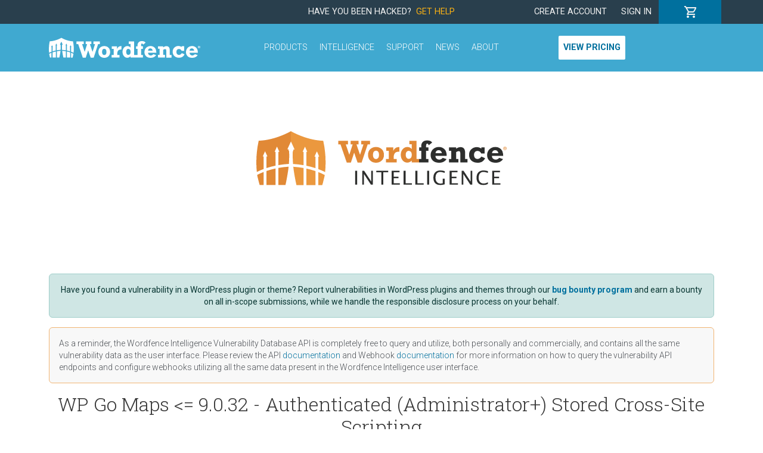

--- FILE ---
content_type: text/html; charset=UTF-8
request_url: https://www.wordfence.com/threat-intel/vulnerabilities/wordpress-plugins/wp-google-maps/wp-go-maps-9032-authenticated-administrator-stored-cross-site-scripting
body_size: 2018
content:
<!DOCTYPE html>
<html lang="en">
<head>
    <meta charset="utf-8">
    <meta name="viewport" content="width=device-width, initial-scale=1">
    <title></title>
    <style>
        body {
            font-family: "Arial";
        }
    </style>
    <script type="text/javascript">
    window.awsWafCookieDomainList = [];
    window.gokuProps = {
"key":"AQIDAHjcYu/GjX+QlghicBgQ/7bFaQZ+m5FKCMDnO+vTbNg96AEO9gbUdnuqRleedIFveoKBAAAAfjB8BgkqhkiG9w0BBwagbzBtAgEAMGgGCSqGSIb3DQEHATAeBglghkgBZQMEAS4wEQQMXCicb+XDQ2DOsA5iAgEQgDtOOjvqzKqZUOOF66YElXu3pyocg5gVC0/BC8tD+g1jRYn/JwfrKMBS9Rb8m+RPFq76YP0B8+1diFDu+g==",
          "iv":"EkQVVADB2QAAASyK",
          "context":"TePhv4YHuQhmx31mZ4nKGnZ5OnmiYKmbvUPJhnUUmoqCc5NMemheeHeBPJGw+bR1068rCzWfQMm9t+unD6mFZcyIbQBXfhBm7UbfKCb/CSa4SRsudOps0319zuEBTjwGFheZ/A9LzMhkcN9rRlxMwfB66AA4AAELBU3hhUY+fZyUIV/2P4aMFfb4KJk/gWzCSZr3vgL8vrTlD+eNqySrZw0RrxLy/eRkVULfuXI7izVWKTr/N0z4LaYif5/XmRgk3BkUQYnR69Scsjt7TBrIc7mAG4I71CyxmTh14T9RuzXvvT6ER/R3bjYY7e9ev6Ev8XQtNQP+C2LAkzaBd4BAkkJjyZ4UHHeJ0GncvN2GEVMtxMg2StYnBJU89M5mFq1fdowUR1rx8g0EZhmx5CL+glt8/J8m6lI50L8x4ebrs/zWFF+4iZ+0JfjkD4kF6M2nuvIDNwWQaDrbmbXt6vb5M29k/z1lM+fRdPuN2B/qKqYWJBWcPdphPpqaPVpezhi8rHo8M1WKrOGrgQYyNRB2a4dEAuKrNV7i1muXkah+zKk5MJWZ0fdvgnF4NxWKNjFKdT5qHOUMzPvL77OATrXzdaxHvN5M4O1k3xKln+B406H4MZt8jLTuNUsrZxUvWxGj+AMKRqehE0E="
};
    </script>
    <script src="https://124e5c20ff6f.6798006c.us-east-2.token.awswaf.com/124e5c20ff6f/61401095f0aa/2dfc86b92487/challenge.js"></script>
</head>
<body>
    <div id="challenge-container"></div>
    <script type="text/javascript">
        AwsWafIntegration.saveReferrer();
        AwsWafIntegration.checkForceRefresh().then((forceRefresh) => {
            if (forceRefresh) {
                AwsWafIntegration.forceRefreshToken().then(() => {
                    window.location.reload(true);
                });
            } else {
                AwsWafIntegration.getToken().then(() => {
                    window.location.reload(true);
                });
            }
        });
    </script>
    <noscript>
        <h1>JavaScript is disabled</h1>
        In order to continue, we need to verify that you're not a robot.
        This requires JavaScript. Enable JavaScript and then reload the page.
    </noscript>
</body>
</html>

--- FILE ---
content_type: text/html; charset=utf-8
request_url: https://www.google.com/recaptcha/enterprise/anchor?ar=1&k=6LdGZJsoAAAAAIwMJHRwqiAHA6A_6ZP6bTYpbgSX&co=aHR0cHM6Ly93d3cud29yZGZlbmNlLmNvbTo0NDM.&hl=en&v=PoyoqOPhxBO7pBk68S4YbpHZ&size=invisible&badge=inline&anchor-ms=20000&execute-ms=30000&cb=xpvcozlvz2cq
body_size: 49029
content:
<!DOCTYPE HTML><html dir="ltr" lang="en"><head><meta http-equiv="Content-Type" content="text/html; charset=UTF-8">
<meta http-equiv="X-UA-Compatible" content="IE=edge">
<title>reCAPTCHA</title>
<style type="text/css">
/* cyrillic-ext */
@font-face {
  font-family: 'Roboto';
  font-style: normal;
  font-weight: 400;
  font-stretch: 100%;
  src: url(//fonts.gstatic.com/s/roboto/v48/KFO7CnqEu92Fr1ME7kSn66aGLdTylUAMa3GUBHMdazTgWw.woff2) format('woff2');
  unicode-range: U+0460-052F, U+1C80-1C8A, U+20B4, U+2DE0-2DFF, U+A640-A69F, U+FE2E-FE2F;
}
/* cyrillic */
@font-face {
  font-family: 'Roboto';
  font-style: normal;
  font-weight: 400;
  font-stretch: 100%;
  src: url(//fonts.gstatic.com/s/roboto/v48/KFO7CnqEu92Fr1ME7kSn66aGLdTylUAMa3iUBHMdazTgWw.woff2) format('woff2');
  unicode-range: U+0301, U+0400-045F, U+0490-0491, U+04B0-04B1, U+2116;
}
/* greek-ext */
@font-face {
  font-family: 'Roboto';
  font-style: normal;
  font-weight: 400;
  font-stretch: 100%;
  src: url(//fonts.gstatic.com/s/roboto/v48/KFO7CnqEu92Fr1ME7kSn66aGLdTylUAMa3CUBHMdazTgWw.woff2) format('woff2');
  unicode-range: U+1F00-1FFF;
}
/* greek */
@font-face {
  font-family: 'Roboto';
  font-style: normal;
  font-weight: 400;
  font-stretch: 100%;
  src: url(//fonts.gstatic.com/s/roboto/v48/KFO7CnqEu92Fr1ME7kSn66aGLdTylUAMa3-UBHMdazTgWw.woff2) format('woff2');
  unicode-range: U+0370-0377, U+037A-037F, U+0384-038A, U+038C, U+038E-03A1, U+03A3-03FF;
}
/* math */
@font-face {
  font-family: 'Roboto';
  font-style: normal;
  font-weight: 400;
  font-stretch: 100%;
  src: url(//fonts.gstatic.com/s/roboto/v48/KFO7CnqEu92Fr1ME7kSn66aGLdTylUAMawCUBHMdazTgWw.woff2) format('woff2');
  unicode-range: U+0302-0303, U+0305, U+0307-0308, U+0310, U+0312, U+0315, U+031A, U+0326-0327, U+032C, U+032F-0330, U+0332-0333, U+0338, U+033A, U+0346, U+034D, U+0391-03A1, U+03A3-03A9, U+03B1-03C9, U+03D1, U+03D5-03D6, U+03F0-03F1, U+03F4-03F5, U+2016-2017, U+2034-2038, U+203C, U+2040, U+2043, U+2047, U+2050, U+2057, U+205F, U+2070-2071, U+2074-208E, U+2090-209C, U+20D0-20DC, U+20E1, U+20E5-20EF, U+2100-2112, U+2114-2115, U+2117-2121, U+2123-214F, U+2190, U+2192, U+2194-21AE, U+21B0-21E5, U+21F1-21F2, U+21F4-2211, U+2213-2214, U+2216-22FF, U+2308-230B, U+2310, U+2319, U+231C-2321, U+2336-237A, U+237C, U+2395, U+239B-23B7, U+23D0, U+23DC-23E1, U+2474-2475, U+25AF, U+25B3, U+25B7, U+25BD, U+25C1, U+25CA, U+25CC, U+25FB, U+266D-266F, U+27C0-27FF, U+2900-2AFF, U+2B0E-2B11, U+2B30-2B4C, U+2BFE, U+3030, U+FF5B, U+FF5D, U+1D400-1D7FF, U+1EE00-1EEFF;
}
/* symbols */
@font-face {
  font-family: 'Roboto';
  font-style: normal;
  font-weight: 400;
  font-stretch: 100%;
  src: url(//fonts.gstatic.com/s/roboto/v48/KFO7CnqEu92Fr1ME7kSn66aGLdTylUAMaxKUBHMdazTgWw.woff2) format('woff2');
  unicode-range: U+0001-000C, U+000E-001F, U+007F-009F, U+20DD-20E0, U+20E2-20E4, U+2150-218F, U+2190, U+2192, U+2194-2199, U+21AF, U+21E6-21F0, U+21F3, U+2218-2219, U+2299, U+22C4-22C6, U+2300-243F, U+2440-244A, U+2460-24FF, U+25A0-27BF, U+2800-28FF, U+2921-2922, U+2981, U+29BF, U+29EB, U+2B00-2BFF, U+4DC0-4DFF, U+FFF9-FFFB, U+10140-1018E, U+10190-1019C, U+101A0, U+101D0-101FD, U+102E0-102FB, U+10E60-10E7E, U+1D2C0-1D2D3, U+1D2E0-1D37F, U+1F000-1F0FF, U+1F100-1F1AD, U+1F1E6-1F1FF, U+1F30D-1F30F, U+1F315, U+1F31C, U+1F31E, U+1F320-1F32C, U+1F336, U+1F378, U+1F37D, U+1F382, U+1F393-1F39F, U+1F3A7-1F3A8, U+1F3AC-1F3AF, U+1F3C2, U+1F3C4-1F3C6, U+1F3CA-1F3CE, U+1F3D4-1F3E0, U+1F3ED, U+1F3F1-1F3F3, U+1F3F5-1F3F7, U+1F408, U+1F415, U+1F41F, U+1F426, U+1F43F, U+1F441-1F442, U+1F444, U+1F446-1F449, U+1F44C-1F44E, U+1F453, U+1F46A, U+1F47D, U+1F4A3, U+1F4B0, U+1F4B3, U+1F4B9, U+1F4BB, U+1F4BF, U+1F4C8-1F4CB, U+1F4D6, U+1F4DA, U+1F4DF, U+1F4E3-1F4E6, U+1F4EA-1F4ED, U+1F4F7, U+1F4F9-1F4FB, U+1F4FD-1F4FE, U+1F503, U+1F507-1F50B, U+1F50D, U+1F512-1F513, U+1F53E-1F54A, U+1F54F-1F5FA, U+1F610, U+1F650-1F67F, U+1F687, U+1F68D, U+1F691, U+1F694, U+1F698, U+1F6AD, U+1F6B2, U+1F6B9-1F6BA, U+1F6BC, U+1F6C6-1F6CF, U+1F6D3-1F6D7, U+1F6E0-1F6EA, U+1F6F0-1F6F3, U+1F6F7-1F6FC, U+1F700-1F7FF, U+1F800-1F80B, U+1F810-1F847, U+1F850-1F859, U+1F860-1F887, U+1F890-1F8AD, U+1F8B0-1F8BB, U+1F8C0-1F8C1, U+1F900-1F90B, U+1F93B, U+1F946, U+1F984, U+1F996, U+1F9E9, U+1FA00-1FA6F, U+1FA70-1FA7C, U+1FA80-1FA89, U+1FA8F-1FAC6, U+1FACE-1FADC, U+1FADF-1FAE9, U+1FAF0-1FAF8, U+1FB00-1FBFF;
}
/* vietnamese */
@font-face {
  font-family: 'Roboto';
  font-style: normal;
  font-weight: 400;
  font-stretch: 100%;
  src: url(//fonts.gstatic.com/s/roboto/v48/KFO7CnqEu92Fr1ME7kSn66aGLdTylUAMa3OUBHMdazTgWw.woff2) format('woff2');
  unicode-range: U+0102-0103, U+0110-0111, U+0128-0129, U+0168-0169, U+01A0-01A1, U+01AF-01B0, U+0300-0301, U+0303-0304, U+0308-0309, U+0323, U+0329, U+1EA0-1EF9, U+20AB;
}
/* latin-ext */
@font-face {
  font-family: 'Roboto';
  font-style: normal;
  font-weight: 400;
  font-stretch: 100%;
  src: url(//fonts.gstatic.com/s/roboto/v48/KFO7CnqEu92Fr1ME7kSn66aGLdTylUAMa3KUBHMdazTgWw.woff2) format('woff2');
  unicode-range: U+0100-02BA, U+02BD-02C5, U+02C7-02CC, U+02CE-02D7, U+02DD-02FF, U+0304, U+0308, U+0329, U+1D00-1DBF, U+1E00-1E9F, U+1EF2-1EFF, U+2020, U+20A0-20AB, U+20AD-20C0, U+2113, U+2C60-2C7F, U+A720-A7FF;
}
/* latin */
@font-face {
  font-family: 'Roboto';
  font-style: normal;
  font-weight: 400;
  font-stretch: 100%;
  src: url(//fonts.gstatic.com/s/roboto/v48/KFO7CnqEu92Fr1ME7kSn66aGLdTylUAMa3yUBHMdazQ.woff2) format('woff2');
  unicode-range: U+0000-00FF, U+0131, U+0152-0153, U+02BB-02BC, U+02C6, U+02DA, U+02DC, U+0304, U+0308, U+0329, U+2000-206F, U+20AC, U+2122, U+2191, U+2193, U+2212, U+2215, U+FEFF, U+FFFD;
}
/* cyrillic-ext */
@font-face {
  font-family: 'Roboto';
  font-style: normal;
  font-weight: 500;
  font-stretch: 100%;
  src: url(//fonts.gstatic.com/s/roboto/v48/KFO7CnqEu92Fr1ME7kSn66aGLdTylUAMa3GUBHMdazTgWw.woff2) format('woff2');
  unicode-range: U+0460-052F, U+1C80-1C8A, U+20B4, U+2DE0-2DFF, U+A640-A69F, U+FE2E-FE2F;
}
/* cyrillic */
@font-face {
  font-family: 'Roboto';
  font-style: normal;
  font-weight: 500;
  font-stretch: 100%;
  src: url(//fonts.gstatic.com/s/roboto/v48/KFO7CnqEu92Fr1ME7kSn66aGLdTylUAMa3iUBHMdazTgWw.woff2) format('woff2');
  unicode-range: U+0301, U+0400-045F, U+0490-0491, U+04B0-04B1, U+2116;
}
/* greek-ext */
@font-face {
  font-family: 'Roboto';
  font-style: normal;
  font-weight: 500;
  font-stretch: 100%;
  src: url(//fonts.gstatic.com/s/roboto/v48/KFO7CnqEu92Fr1ME7kSn66aGLdTylUAMa3CUBHMdazTgWw.woff2) format('woff2');
  unicode-range: U+1F00-1FFF;
}
/* greek */
@font-face {
  font-family: 'Roboto';
  font-style: normal;
  font-weight: 500;
  font-stretch: 100%;
  src: url(//fonts.gstatic.com/s/roboto/v48/KFO7CnqEu92Fr1ME7kSn66aGLdTylUAMa3-UBHMdazTgWw.woff2) format('woff2');
  unicode-range: U+0370-0377, U+037A-037F, U+0384-038A, U+038C, U+038E-03A1, U+03A3-03FF;
}
/* math */
@font-face {
  font-family: 'Roboto';
  font-style: normal;
  font-weight: 500;
  font-stretch: 100%;
  src: url(//fonts.gstatic.com/s/roboto/v48/KFO7CnqEu92Fr1ME7kSn66aGLdTylUAMawCUBHMdazTgWw.woff2) format('woff2');
  unicode-range: U+0302-0303, U+0305, U+0307-0308, U+0310, U+0312, U+0315, U+031A, U+0326-0327, U+032C, U+032F-0330, U+0332-0333, U+0338, U+033A, U+0346, U+034D, U+0391-03A1, U+03A3-03A9, U+03B1-03C9, U+03D1, U+03D5-03D6, U+03F0-03F1, U+03F4-03F5, U+2016-2017, U+2034-2038, U+203C, U+2040, U+2043, U+2047, U+2050, U+2057, U+205F, U+2070-2071, U+2074-208E, U+2090-209C, U+20D0-20DC, U+20E1, U+20E5-20EF, U+2100-2112, U+2114-2115, U+2117-2121, U+2123-214F, U+2190, U+2192, U+2194-21AE, U+21B0-21E5, U+21F1-21F2, U+21F4-2211, U+2213-2214, U+2216-22FF, U+2308-230B, U+2310, U+2319, U+231C-2321, U+2336-237A, U+237C, U+2395, U+239B-23B7, U+23D0, U+23DC-23E1, U+2474-2475, U+25AF, U+25B3, U+25B7, U+25BD, U+25C1, U+25CA, U+25CC, U+25FB, U+266D-266F, U+27C0-27FF, U+2900-2AFF, U+2B0E-2B11, U+2B30-2B4C, U+2BFE, U+3030, U+FF5B, U+FF5D, U+1D400-1D7FF, U+1EE00-1EEFF;
}
/* symbols */
@font-face {
  font-family: 'Roboto';
  font-style: normal;
  font-weight: 500;
  font-stretch: 100%;
  src: url(//fonts.gstatic.com/s/roboto/v48/KFO7CnqEu92Fr1ME7kSn66aGLdTylUAMaxKUBHMdazTgWw.woff2) format('woff2');
  unicode-range: U+0001-000C, U+000E-001F, U+007F-009F, U+20DD-20E0, U+20E2-20E4, U+2150-218F, U+2190, U+2192, U+2194-2199, U+21AF, U+21E6-21F0, U+21F3, U+2218-2219, U+2299, U+22C4-22C6, U+2300-243F, U+2440-244A, U+2460-24FF, U+25A0-27BF, U+2800-28FF, U+2921-2922, U+2981, U+29BF, U+29EB, U+2B00-2BFF, U+4DC0-4DFF, U+FFF9-FFFB, U+10140-1018E, U+10190-1019C, U+101A0, U+101D0-101FD, U+102E0-102FB, U+10E60-10E7E, U+1D2C0-1D2D3, U+1D2E0-1D37F, U+1F000-1F0FF, U+1F100-1F1AD, U+1F1E6-1F1FF, U+1F30D-1F30F, U+1F315, U+1F31C, U+1F31E, U+1F320-1F32C, U+1F336, U+1F378, U+1F37D, U+1F382, U+1F393-1F39F, U+1F3A7-1F3A8, U+1F3AC-1F3AF, U+1F3C2, U+1F3C4-1F3C6, U+1F3CA-1F3CE, U+1F3D4-1F3E0, U+1F3ED, U+1F3F1-1F3F3, U+1F3F5-1F3F7, U+1F408, U+1F415, U+1F41F, U+1F426, U+1F43F, U+1F441-1F442, U+1F444, U+1F446-1F449, U+1F44C-1F44E, U+1F453, U+1F46A, U+1F47D, U+1F4A3, U+1F4B0, U+1F4B3, U+1F4B9, U+1F4BB, U+1F4BF, U+1F4C8-1F4CB, U+1F4D6, U+1F4DA, U+1F4DF, U+1F4E3-1F4E6, U+1F4EA-1F4ED, U+1F4F7, U+1F4F9-1F4FB, U+1F4FD-1F4FE, U+1F503, U+1F507-1F50B, U+1F50D, U+1F512-1F513, U+1F53E-1F54A, U+1F54F-1F5FA, U+1F610, U+1F650-1F67F, U+1F687, U+1F68D, U+1F691, U+1F694, U+1F698, U+1F6AD, U+1F6B2, U+1F6B9-1F6BA, U+1F6BC, U+1F6C6-1F6CF, U+1F6D3-1F6D7, U+1F6E0-1F6EA, U+1F6F0-1F6F3, U+1F6F7-1F6FC, U+1F700-1F7FF, U+1F800-1F80B, U+1F810-1F847, U+1F850-1F859, U+1F860-1F887, U+1F890-1F8AD, U+1F8B0-1F8BB, U+1F8C0-1F8C1, U+1F900-1F90B, U+1F93B, U+1F946, U+1F984, U+1F996, U+1F9E9, U+1FA00-1FA6F, U+1FA70-1FA7C, U+1FA80-1FA89, U+1FA8F-1FAC6, U+1FACE-1FADC, U+1FADF-1FAE9, U+1FAF0-1FAF8, U+1FB00-1FBFF;
}
/* vietnamese */
@font-face {
  font-family: 'Roboto';
  font-style: normal;
  font-weight: 500;
  font-stretch: 100%;
  src: url(//fonts.gstatic.com/s/roboto/v48/KFO7CnqEu92Fr1ME7kSn66aGLdTylUAMa3OUBHMdazTgWw.woff2) format('woff2');
  unicode-range: U+0102-0103, U+0110-0111, U+0128-0129, U+0168-0169, U+01A0-01A1, U+01AF-01B0, U+0300-0301, U+0303-0304, U+0308-0309, U+0323, U+0329, U+1EA0-1EF9, U+20AB;
}
/* latin-ext */
@font-face {
  font-family: 'Roboto';
  font-style: normal;
  font-weight: 500;
  font-stretch: 100%;
  src: url(//fonts.gstatic.com/s/roboto/v48/KFO7CnqEu92Fr1ME7kSn66aGLdTylUAMa3KUBHMdazTgWw.woff2) format('woff2');
  unicode-range: U+0100-02BA, U+02BD-02C5, U+02C7-02CC, U+02CE-02D7, U+02DD-02FF, U+0304, U+0308, U+0329, U+1D00-1DBF, U+1E00-1E9F, U+1EF2-1EFF, U+2020, U+20A0-20AB, U+20AD-20C0, U+2113, U+2C60-2C7F, U+A720-A7FF;
}
/* latin */
@font-face {
  font-family: 'Roboto';
  font-style: normal;
  font-weight: 500;
  font-stretch: 100%;
  src: url(//fonts.gstatic.com/s/roboto/v48/KFO7CnqEu92Fr1ME7kSn66aGLdTylUAMa3yUBHMdazQ.woff2) format('woff2');
  unicode-range: U+0000-00FF, U+0131, U+0152-0153, U+02BB-02BC, U+02C6, U+02DA, U+02DC, U+0304, U+0308, U+0329, U+2000-206F, U+20AC, U+2122, U+2191, U+2193, U+2212, U+2215, U+FEFF, U+FFFD;
}
/* cyrillic-ext */
@font-face {
  font-family: 'Roboto';
  font-style: normal;
  font-weight: 900;
  font-stretch: 100%;
  src: url(//fonts.gstatic.com/s/roboto/v48/KFO7CnqEu92Fr1ME7kSn66aGLdTylUAMa3GUBHMdazTgWw.woff2) format('woff2');
  unicode-range: U+0460-052F, U+1C80-1C8A, U+20B4, U+2DE0-2DFF, U+A640-A69F, U+FE2E-FE2F;
}
/* cyrillic */
@font-face {
  font-family: 'Roboto';
  font-style: normal;
  font-weight: 900;
  font-stretch: 100%;
  src: url(//fonts.gstatic.com/s/roboto/v48/KFO7CnqEu92Fr1ME7kSn66aGLdTylUAMa3iUBHMdazTgWw.woff2) format('woff2');
  unicode-range: U+0301, U+0400-045F, U+0490-0491, U+04B0-04B1, U+2116;
}
/* greek-ext */
@font-face {
  font-family: 'Roboto';
  font-style: normal;
  font-weight: 900;
  font-stretch: 100%;
  src: url(//fonts.gstatic.com/s/roboto/v48/KFO7CnqEu92Fr1ME7kSn66aGLdTylUAMa3CUBHMdazTgWw.woff2) format('woff2');
  unicode-range: U+1F00-1FFF;
}
/* greek */
@font-face {
  font-family: 'Roboto';
  font-style: normal;
  font-weight: 900;
  font-stretch: 100%;
  src: url(//fonts.gstatic.com/s/roboto/v48/KFO7CnqEu92Fr1ME7kSn66aGLdTylUAMa3-UBHMdazTgWw.woff2) format('woff2');
  unicode-range: U+0370-0377, U+037A-037F, U+0384-038A, U+038C, U+038E-03A1, U+03A3-03FF;
}
/* math */
@font-face {
  font-family: 'Roboto';
  font-style: normal;
  font-weight: 900;
  font-stretch: 100%;
  src: url(//fonts.gstatic.com/s/roboto/v48/KFO7CnqEu92Fr1ME7kSn66aGLdTylUAMawCUBHMdazTgWw.woff2) format('woff2');
  unicode-range: U+0302-0303, U+0305, U+0307-0308, U+0310, U+0312, U+0315, U+031A, U+0326-0327, U+032C, U+032F-0330, U+0332-0333, U+0338, U+033A, U+0346, U+034D, U+0391-03A1, U+03A3-03A9, U+03B1-03C9, U+03D1, U+03D5-03D6, U+03F0-03F1, U+03F4-03F5, U+2016-2017, U+2034-2038, U+203C, U+2040, U+2043, U+2047, U+2050, U+2057, U+205F, U+2070-2071, U+2074-208E, U+2090-209C, U+20D0-20DC, U+20E1, U+20E5-20EF, U+2100-2112, U+2114-2115, U+2117-2121, U+2123-214F, U+2190, U+2192, U+2194-21AE, U+21B0-21E5, U+21F1-21F2, U+21F4-2211, U+2213-2214, U+2216-22FF, U+2308-230B, U+2310, U+2319, U+231C-2321, U+2336-237A, U+237C, U+2395, U+239B-23B7, U+23D0, U+23DC-23E1, U+2474-2475, U+25AF, U+25B3, U+25B7, U+25BD, U+25C1, U+25CA, U+25CC, U+25FB, U+266D-266F, U+27C0-27FF, U+2900-2AFF, U+2B0E-2B11, U+2B30-2B4C, U+2BFE, U+3030, U+FF5B, U+FF5D, U+1D400-1D7FF, U+1EE00-1EEFF;
}
/* symbols */
@font-face {
  font-family: 'Roboto';
  font-style: normal;
  font-weight: 900;
  font-stretch: 100%;
  src: url(//fonts.gstatic.com/s/roboto/v48/KFO7CnqEu92Fr1ME7kSn66aGLdTylUAMaxKUBHMdazTgWw.woff2) format('woff2');
  unicode-range: U+0001-000C, U+000E-001F, U+007F-009F, U+20DD-20E0, U+20E2-20E4, U+2150-218F, U+2190, U+2192, U+2194-2199, U+21AF, U+21E6-21F0, U+21F3, U+2218-2219, U+2299, U+22C4-22C6, U+2300-243F, U+2440-244A, U+2460-24FF, U+25A0-27BF, U+2800-28FF, U+2921-2922, U+2981, U+29BF, U+29EB, U+2B00-2BFF, U+4DC0-4DFF, U+FFF9-FFFB, U+10140-1018E, U+10190-1019C, U+101A0, U+101D0-101FD, U+102E0-102FB, U+10E60-10E7E, U+1D2C0-1D2D3, U+1D2E0-1D37F, U+1F000-1F0FF, U+1F100-1F1AD, U+1F1E6-1F1FF, U+1F30D-1F30F, U+1F315, U+1F31C, U+1F31E, U+1F320-1F32C, U+1F336, U+1F378, U+1F37D, U+1F382, U+1F393-1F39F, U+1F3A7-1F3A8, U+1F3AC-1F3AF, U+1F3C2, U+1F3C4-1F3C6, U+1F3CA-1F3CE, U+1F3D4-1F3E0, U+1F3ED, U+1F3F1-1F3F3, U+1F3F5-1F3F7, U+1F408, U+1F415, U+1F41F, U+1F426, U+1F43F, U+1F441-1F442, U+1F444, U+1F446-1F449, U+1F44C-1F44E, U+1F453, U+1F46A, U+1F47D, U+1F4A3, U+1F4B0, U+1F4B3, U+1F4B9, U+1F4BB, U+1F4BF, U+1F4C8-1F4CB, U+1F4D6, U+1F4DA, U+1F4DF, U+1F4E3-1F4E6, U+1F4EA-1F4ED, U+1F4F7, U+1F4F9-1F4FB, U+1F4FD-1F4FE, U+1F503, U+1F507-1F50B, U+1F50D, U+1F512-1F513, U+1F53E-1F54A, U+1F54F-1F5FA, U+1F610, U+1F650-1F67F, U+1F687, U+1F68D, U+1F691, U+1F694, U+1F698, U+1F6AD, U+1F6B2, U+1F6B9-1F6BA, U+1F6BC, U+1F6C6-1F6CF, U+1F6D3-1F6D7, U+1F6E0-1F6EA, U+1F6F0-1F6F3, U+1F6F7-1F6FC, U+1F700-1F7FF, U+1F800-1F80B, U+1F810-1F847, U+1F850-1F859, U+1F860-1F887, U+1F890-1F8AD, U+1F8B0-1F8BB, U+1F8C0-1F8C1, U+1F900-1F90B, U+1F93B, U+1F946, U+1F984, U+1F996, U+1F9E9, U+1FA00-1FA6F, U+1FA70-1FA7C, U+1FA80-1FA89, U+1FA8F-1FAC6, U+1FACE-1FADC, U+1FADF-1FAE9, U+1FAF0-1FAF8, U+1FB00-1FBFF;
}
/* vietnamese */
@font-face {
  font-family: 'Roboto';
  font-style: normal;
  font-weight: 900;
  font-stretch: 100%;
  src: url(//fonts.gstatic.com/s/roboto/v48/KFO7CnqEu92Fr1ME7kSn66aGLdTylUAMa3OUBHMdazTgWw.woff2) format('woff2');
  unicode-range: U+0102-0103, U+0110-0111, U+0128-0129, U+0168-0169, U+01A0-01A1, U+01AF-01B0, U+0300-0301, U+0303-0304, U+0308-0309, U+0323, U+0329, U+1EA0-1EF9, U+20AB;
}
/* latin-ext */
@font-face {
  font-family: 'Roboto';
  font-style: normal;
  font-weight: 900;
  font-stretch: 100%;
  src: url(//fonts.gstatic.com/s/roboto/v48/KFO7CnqEu92Fr1ME7kSn66aGLdTylUAMa3KUBHMdazTgWw.woff2) format('woff2');
  unicode-range: U+0100-02BA, U+02BD-02C5, U+02C7-02CC, U+02CE-02D7, U+02DD-02FF, U+0304, U+0308, U+0329, U+1D00-1DBF, U+1E00-1E9F, U+1EF2-1EFF, U+2020, U+20A0-20AB, U+20AD-20C0, U+2113, U+2C60-2C7F, U+A720-A7FF;
}
/* latin */
@font-face {
  font-family: 'Roboto';
  font-style: normal;
  font-weight: 900;
  font-stretch: 100%;
  src: url(//fonts.gstatic.com/s/roboto/v48/KFO7CnqEu92Fr1ME7kSn66aGLdTylUAMa3yUBHMdazQ.woff2) format('woff2');
  unicode-range: U+0000-00FF, U+0131, U+0152-0153, U+02BB-02BC, U+02C6, U+02DA, U+02DC, U+0304, U+0308, U+0329, U+2000-206F, U+20AC, U+2122, U+2191, U+2193, U+2212, U+2215, U+FEFF, U+FFFD;
}

</style>
<link rel="stylesheet" type="text/css" href="https://www.gstatic.com/recaptcha/releases/PoyoqOPhxBO7pBk68S4YbpHZ/styles__ltr.css">
<script nonce="kK5y09lTzE-NTIcT1qVJDQ" type="text/javascript">window['__recaptcha_api'] = 'https://www.google.com/recaptcha/enterprise/';</script>
<script type="text/javascript" src="https://www.gstatic.com/recaptcha/releases/PoyoqOPhxBO7pBk68S4YbpHZ/recaptcha__en.js" nonce="kK5y09lTzE-NTIcT1qVJDQ">
      
    </script></head>
<body><div id="rc-anchor-alert" class="rc-anchor-alert">This reCAPTCHA is for testing purposes only. Please report to the site admin if you are seeing this.</div>
<input type="hidden" id="recaptcha-token" value="[base64]">
<script type="text/javascript" nonce="kK5y09lTzE-NTIcT1qVJDQ">
      recaptcha.anchor.Main.init("[\x22ainput\x22,[\x22bgdata\x22,\x22\x22,\[base64]/[base64]/[base64]/[base64]/[base64]/[base64]/[base64]/[base64]/[base64]/[base64]\\u003d\x22,\[base64]\\u003d\\u003d\x22,\x22wo5WIsKyw4Fqw5vDkC1Yw5tqH8K4Rzxkwp7CrsO+YsObwrwGJBQbGcK0CU/DnRV9wqrDpsOFJ2jCkCHCucOLDsKTfMK5TsOWwpbCnV4Hwo8AwrPDgGDCgsOvLsOSwozDlcOTw6YWwpV5w64jPj/ChsKqNcKkK8OTUk3Dk0fDqMKZw4/Dr1I1wq1Bw5vDgcOKwrZ2wpTCusKcVcKWdcK/McKIZG3DkWBpwpbDvVVPSSTCmcO4Rm9/[base64]/[base64]/[base64]/Cn8O2wpJBKcKtwrbDr8OdfcOKf8KfwqrCgMKFwp7DuBZyw7XCscKhWsKzVsKSYcKhHGHCiWXDncOcCcOBPjgdwo5RwqLCv0bDj0cPCMK7Bn7Cj2M7wro8NHzDuSnCpm/CkW/[base64]/DvsKAwoPCocKbLcONCDF9YjMDI09nUcOtYMKxw5/CmcKgwp4kw6zCs8OLwoJzSMORbMKSLcO1w7A5w6rChMOIwpfDgsOHwpciFUPCvmbCi8OvS1fCvMKkw47Duw7Dl3zCq8KMwrtVDMOddMObw73CrybDnyZ6wp7Di8KfecO9w77DlcO3w4FVCcOYw4XDuMOpB8KRwptDMsKXXUXDu8KSw7vCrQ8Cw5fDhcKlXW/CrlbDvMKfw6BEw6JiOsOTw6B/TMOFTyPCsMKXBDnCm0DDvihUQMOKcnnDkV/CjwnDlkTChk7Cu1I7e8KldMK2wqjDqsKPwqfDoSvDilXCkkDClMKKw6leBEnDnQrCtCPCnsKkIMOaw4BVwqcrd8KzfF9Bw5t8bmsQwoXCqMORL8K3Jz/Dj0DCr8OjwoDCsDBqwoTDqFTDnnYRNjLCmEESdATDjsOED8OBw4o1w5oew7QGVihTKGPCi8K2w4PCmGFBw5jCqybDlTHDnMKgw780NGgyeMK7w4HDucKpTsOywpRgwrIKw4h9N8KzwqlLw5gCwo9POMKWSB9BTsKlw6U1wqPDq8OPwrY2w5DCkADDtEDCqcOMDEw/AcOjMcKJPFILw4xUwooBw4www60dwrDChHfCm8OvccKAw4lbw4vCuMOsaMKpw6bDtCx7UQLDpR/ChMK/[base64]/cWotA8OXcmvDgsKTT8K/QcK+w6chw7lRYSYRTMO6wqDDtw0oCMKKw5/CrcOqwpjDqAoawo7Ct0lmwosyw7F4w7rDjMOkwpgVWMKIO2oVXjHCiQFAw6liCnRGw6bCqsKtw77Cslk4w7rDpMOmAA/CoMOSw77Dj8OMwq/CmlTDssK7RcOFK8KXwqzDtMKww57Cn8KFw4fCrsK+wrt9TCQwwqXDlE7ChTRpQsKoRMKTwrHCu8Oiw48LwrLCk8Knw5ktcQdmJxN4wppmw4HDnsOuQsKEMxzCu8KzwrXDpsOnM8O9csOgFMKAa8KKXifDhgXCqxfDmHvCjMO5HjbDsHzDvsKPw7YAwqvDuQNUwq/[base64]/wrE/[base64]/Dh0NOw5PDsyQ+wqtrKXrChcK3w6fDuMOdTH7Cgx7CnMKUTMOxPX52wp3DpsOIw53Cj3EpBcOEA8O2wqDCsFDCjhDDrVTCpTLCoyxjUMKKMllwBAYpwrFBesOcwrc4SMKvZi0TXFfDqjrCp8KXKVrCkgkUEMKtDUHDrMOYN0bDqcORacOvKwEsw4vDusO7dx/CgsO0bWHDv1kmw4JYw7lrwpoiw501w5ULOHrDl2/Cu8O+IQZLDTzCh8OrwpIIFwDCtcOPNR3CrDDDmMKUJsKAIMKzJMOIw6dTwr3DlU3CpCnDniYPw7XDtsK6ciRGw4VoQMOvFsKRwqAqN8KxZB4RHWtbwpJzHS/CkXfCjsOCRBDDo8OnwrrCm8KMDxUWw7jCusO/w7vCjHHCrCsPSDBAPMKAH8O6CcOPf8K1wpA9wpLDjMOqc8OiJwvCiA4rwogbasKzwrrDhMKbwqgUwr1IRGvCmn/ChSLCuWnCglx+wqwHHxcMM3dMwoESf8KQwqHCt2HCocOHV3zDjRDCvxHCt0BQSmMaWDsJw4h9K8KYR8Olw6Z9TXHCscOxw57DjAbCrsKWEjZPN2rDuMKZwpY8w4IcwrLDiVxLTsKEEsKuanTCulkwwo/[base64]/[base64]/DvkXClMOfWBhUw5NTFiQ6I8KFeMOoBwXDoFzCksO2w6kDwp1Zc0cuw6clwr/[base64]/CqMOsw4jCiy/ClMKnwogAw63Cq2zDr8KJwqbDv8O8w5nCnMOCesKJLcO5X08ww40Uw5IpKVXCmA/CjlvCi8K6w78uasKtX3xIw5IpAcOWQxUYw63DmsKiwrjCkcOJw4U7T8OlwqPDqSTDjMO1YMO0bGvCk8KOWQLChcK6w7xiwqvCnMO8wqYvEWPCocKKCmITw47DjVFJw4jDgwBAc1oMw7B5wqNnQcO8I1fCiULDgcO/wqfCtwJOwqTDusKOw4PCn8OWcMO7Q2bCvsK8wqHCtcOVw7ZKwonCgwYkXxdpw7rDicK9JhsYDsKpw6ZjXFrDqsOHSkPCpmBrwqd1wqc+w4ULMDkyw4fDhsKEUHnDmh4ywr3CkjtpTMK+wqfCh8Kxw65Kw6lZWMOJCU/[base64]/[base64]/DiMOhNsOoQitOwqvDkyrDk8O9EDg2QsOOwrDDpkY9w4PDncKiw7B0wrjDp1sgO8OueMKDNzHDk8KkaBdEwp82VsOPLX3DgHpywoEdwqsSwo9YZD/Cvi3Clm7DqzjDnFLDn8OOL311dhtiwqXDtX0Qw5XCtsOiw5M0wq7Dj8OnXGQNw69uwqdXbcKDJ1zCoEXDscKxSHpgMxHDhMKVRALCiSgtwp4hwrkCYitsJ2zCtsO6InHCncOmesK1W8OTwpB/T8KTX2AVwpLDh1zDkFg4w54QVx9Xw7Rxw5vDm1LDlm0JClArw6TDpsKNwrMYwpcnKcK3wr0+w43CpcOow67DuBHDn8OIw6DCkk0XFCDCvcODw6FMfMOpw4FMw6zCujFRw6VKVEhiNsO2woNVwpTDpsKow5VmaMKQKcOOfMKQMmlkw6UKwpzCisOZwq/DsmXCgnE7VU4vw5TClT4Ww6NdBsK2wrd8bsOHMhV4bEEnfMK5wqHChykBe8KcwqpCGcOIJ8KPw5PDhWd9wovDrsKwwo5pw6BFfcOUwrTCswfCmcKbwrHDtcOTeMKmb3TDnyXChGDDkMK/wr3DsMOmw4dWw71uw73DhE/DvsOSwqnCnEzDhMKpIwQSw4QUw5hFd8K5wrQzOMKNwq7DozXDkWXDqxE9w5FIwoDDuzPDq8KwLMKIwrHCtsOVw61RFUfDhwp/w5wpwplNw5lZw6xResO2MyPDqcOJw5zCssKlU2FIwrdYXTZfw5DDkX3CnSYDQMOPKV7Dp3vDrsKlwpDDtlcSw4DCp8KCw64PeMKZwoPDnRHDpHbDjBkjwrrDozDDuC5TXsK5PsKPw4jDmRnCnmXCnsKZwr1/wqYLNcO5wpg+w5stesK4wo0iIcOQXHxjPcO+XMO8VzMYw7hNwrvCoMKywqllwrDClBTDqgcTfBPCig/DgcKdw7A4wqvCiDnDrBUCwp7Ct8Ktw6zCsSo1wqTDomTCscOlQsKkw5HDpsKewr3DqGszwox1wrjChMOVK8Kmwp7CoTgyISkobMOqw74TbHQmw50fQcKtw4PChsKtBwXDm8OuWMK0YcOHKlMKw5PCr8KSJCrCqcKBKFPCvMKZb8KLw5YtZj/[base64]/[base64]/wo3Co3s/[base64]/DucK4S8OZwqfDssK0wphwOTfDiGDDg3R2YC3DpsOBDsKAwoIefsKQO8Kqf8K4wo5ATyMlKxXCt8K1wqg/wqvCpMONwoorwowgw6YeR8Osw6h6X8Ogw71/OX7DkDhFLCrClwTCjSMmw6HDignDrsK5wonCmictEMKIWmlKLcOaa8K5wrrDssO3wpELw7jCtsK2ZhLCg2V9wq7DsSxRccKwwr1ywoTCu3zCm3B3LwoTw5rCmsOGw51uw6R7w5/ChsOrRzTDisOhwrEnwq90JcODdFHDqcO1wo/Dt8OlwrzDnT8/w7fCkzMGwpIvAjTCv8OnChRiU31lK8OEF8OMODcjHMKOw5jCpHFWwoZ7QXPDljcDw57CoiXDkMKKDEVIw43DgiRJw6DCpC19T0HCmizCuhLCmsO/[base64]/[base64]/CjsKzw68nwqJNG0RmVMKuw7U6w5k/[base64]/CqcKeWhF2ckbDvsOsd8K2DUgVd3zDn8O9MTwKNk8uwqtUw6E+QcOowrxOw4LDrwc/N3nDq8KFwoY6wqcveVUkwpLCscKIScKhRQjCv8O6w5LCm8KGw77Dm8KowoXDp3vCgMKewpo4w7zCpMK+DmfCjQBIUsKMwrLDr8OJwqoow5x/fsO9w7hNPcOyWcOCwr/CujQDwrDDicOfWMK3wphwL3E/wrhMw7HCpcOUwo/[base64]/w6YjKsKVw7rDizsOYhrDgMKjZmjCk8OGw7duEDpvFlDDrmDChsKhw4LDlcKsPcOxwoYuw4XCjMKzDcKDccOgJXBuw7h2DMKawrt3w6nDlWbChMKvZMKMwqHCoDvDimrCr8KQaVdLwrtATiXCrg/DuTXCj8KNJARFwqbDpEPCk8OYwqfDm8KTNRgPacKawrXCgSfDjcKQL2d7wqQCwoPDq0bDsRtnFcOmw6DCrsK7P0HCgsOGQzPCtsOsTD/CrcOBbH/CpE8TGsKIQsOBwr/CjMK/wprCq3TCh8KGwoFxQMOewpJSwpfDhHzCrQ3Ds8KNBybCgAHClsOZNlTCqsOYw4TCvUlqP8OqYiHDksKWSsKMacOvw6EkwqNgwoXCocKUwqzCssK+wrgJwq/CkcOKwpHDqEjDuV1wOyVOTBlZw4pcIMOuwq84woDDuH5LK3zCjl4mw5A1wrRbw4HDtTHCnXEUw6DCn0Y/[base64]/wpAjLhHDrcO+f8OEP8KZZMKUw4zCi1VKw7rCisKfwpxuworCiGnDqMOrbsOawrZPw67DiHbDgEIITyrDmMOUw55kchzCiE/CksO6SmHDvHk0OyPCrXzDocKQwoZlUT1YUsOaw4TCs0xxwqLCk8O2w5EZwrh8w4QEwqpjL8KEwqzDicOxw4YBLyBlecKpcEHCrcK2E8Kww7wow7Mhw7gUaUQ+wp7CicOiw7jDh3gFw7ZfwoNQw4kvwpHCsm/[base64]/Cl1/DjzLDgMOLwqLDinUAw6rDpsKQwqLDoXPCpcKJw5rDgcOXKsOMPAs3RMOFSGpBG3Qaw6p5w6/DjQbCplTDmMOwMyzDvRDCnMKZA8KFw4nDpcOEw4EDwrTDv3TDrj86bjxCw7TDoD7Cl8K/w63CjMOVRcO0w71NIxZiwosID0tCPTd2G8OqKR/[base64]/wpEpNcOnw7LCv1LDvcO5w5XDiwwbW8OFZcKLBi/DoDrCoBU7DD7Cm3p3MMODKyzDv8OOwrVuFEvChnXClCDDhcOJQ8ObZ8KbwpvDq8Omw7Z2BwBxw6zCvMKaEsOqJTUnw4kbw5nDlAgNw7bCmcKWwrvCt8Oww7cLMHprWcOlCMKuw5rCicOQDxrDosKSw4NFW8Kxwop9w5AHw4/CucO5MMKsAU1hbsKkSzjCksK6Bn17wrI5wqRsXsOpf8KIeTZEw6MCw4zCnMKFQAPDoMK2w77DhWwjGcOhQjMENMOlSR/[base64]/CscOCb0jDrkdUdcKlw6wOT8OGw6zClkkvw6HDqMKLHicAwrgZSsO9GcKVwoBfCU3Dsz9FasOvMgDCrsKHPcKpUXDDpXfDucOOeFc0w6R7wp3CkSzCoUnCt2/DhsO/wo7DsMK7B8Oew7RjAsOww4hLwo5mUMOkPA7ClUQPwq3DpMKCw4vDlGTCnXrCuztmEMOHSMKlIQ3DosOfw6Vpw6J2QS/DjX/CscKSw6vCncKEwqjCv8OBwrzCsVzDshA4NhHCkiREw7PDqMOSU2wSKFF+wp/DrsKawoERRcKtH8K1J0ghwqXCt8O/wr3Cl8KfYTfCu8Kpw4RGwqPCrAMrIMKUw7xcOhjDt8OxLsO/I2TCvEcDVm0SZsOWT8Kuwo4jBcO/wrnCnz5hw6XChsO5wqbDnMKMwpnCjcKWKMKzBcOiw7pUd8Ktw5l0F8O/w4vCjsKRecOLwqFAOsKowrtewp7CrMKoMMOXIH/DjQdpRsKbw59XwoJTw7F3w5N7wonCpCx2dsKoKMODwqpfwrrDk8OQKsK4cjrCpcK5w5DCmcK0wp82O8KOw4fDkAgON8KowpwDC01kccOwwpFtCT5mwow6wrpOwoHDhMKLw41nw6Nfwo3CnAJ9C8K+wr/Ct8Kow57DtyTCmsKhEWgEw5kjGsKNw6xdAA/Ci0PCl30vwp7Crg3Dk1zDkMKAb8OwwpVRwrfCgX3CoW3DucKAPCDDusOMTsKWw4/DqFhBAlnCg8O5YljCo1hEw4XDn8K2T03DtMObwqQ8wpABIMKdAcKzZVvCoXXClhFbw4B4TFfCucKLw7/Dj8Oqw7DCqMOyw60PwohNwq7CucKZwp/CrMK1wrE5w4TCvTfCm3JgwozCqMKzw6vDhMOxwpjCh8KCLHbCjMKbUmEsKsKBAcKsHQvCjsKXw5lSw5fCocOuwpfCiSQAb8OUP8K5wpnChcKYHjLCliZHw4PDmcK+wo/DgsKMwrkow5wdw6TDs8OCw6zDr8KeB8KsYDnDkcKCLMKTf13Dv8KQNV7CiMOrdGnCucKBeMK7WsOlwoJZw782wpU2w6jDrR/[base64]/CoE3DhcOJM24Gw45Vwp7Ci19oejoCUMKxHT3Ch8OVYMOGwq1IRMOsw6cAw6rDicOVw40ow740w70yUcKbw4kyAEjDshhBwoQew4LChsO+FTY2TsOpHjnDlVDCo1pGLTgxwqZVwrzDnBjDjibDt2BTwobDq1DDhUgdwpMPwobDji/DicK7w6hlN0gCEcKHw5DCvsKXw43Dg8OdwrnClmMjUsOKw79/[base64]/DksOBAMKGZx/[base64]/DusO9TBvDng3DlX/DusO6YMOtTsO/ZcO1wpUJN8Oxw6XCocOhRwHCvgUNwo/Dg3oPwoILw5PDjsKUw5IScsOjwofDi1zDkHPDm8KRDHN9d8O/w6TDnsKwLEZXw6TCtsKVwqhGMMOxw6rDu3ZJw7PDhRIRwrbDmREdwrJMQcK/wrI4w4xGdcO6eUDChyVPV8K3woXCt8Oiw53CuMOSw5tLYjHCiMORwpTCkR9JfMO/w4JtEMOew74TE8O7woPCh1dkw59Sw5fCjAtZLMOTwq/[base64]/DnMOnXcOgRcKSw4UEw5Bqw4bCv8K0wq/CmcKqNhLDnHTDqDdiKQ/[base64]/ClMOowonCq8OMwrNhw6DChADChTnClyfCgcO0w7HCjMOQwrcQwq0AKmZJVFIMw6rCnEXCpnDCqCrCpcKuMy55eUdVwosnwoFQU8Kkw75+fFzCocK9w4fCsMK+c8OYLcKmw43ClMKCwrfDph3CqsKAw7/DusKyJWgOwrbCisOwwrzDgAhFw6/CmcK5w4DClAUow4AdPsKPXjrCvsKTwpssWcODBlnDhF9HPl5dYcKTw4ZgCwvDk3TCgnt1en89UxXDh8OqwpvCmn/CkQcnahpMwoMjEFBtwq7Cm8KswppHw6ogw7/Dl8K0wrApw4Yew73DhhbCtR7CoMKtwoHDnxXCvE7Dn8OdwrsNwo9UwpFAFsOVwpLDsnABW8KuwpAvc8O8HcKyR8KPSSVfGsKoDMO/SVIBZ3IYw45Pwp7Ckk84ccKuFkEHwrd/OF/[base64]/[base64]/wopLEC/DlsOcZwvDu8KvAsOjwoPCmhAzQcK8wo8RwocIw6Rbwo4jAE/DinLDocKwIsOgw6gXb8K2wozCgcObwpcNwoAdRTg/[base64]/DsRRxw7nDmMK9wo0qMMKMw5gqVxDDlQx3Z15QwoLDs8K7bFsSw5XDqsKUwqTCvMOeJcKkw6LDucOsw715w6DCscO3w4kSwqrCrMO1wrnDtCpCwqvCnBzDmMOKHETCvh7DqxnCkhlkKcKzIXfDlBdIw6dlw49bwq3DpXgPwqhAwq/DmMKjw4Bewp/DicKcESteDcKxa8OnPsKJw5/CuXnCpmzCvSURwpHCjmbDnUE5V8KKw6LCk8O8w7zChcO3w4fCq8ObRMKDwq3Cj3zCvDHDlsO4QMKxEcKgKAh3w5rCmnTDs8OEDsK+TsK1AXYzfMOQGcOlXBfCjjRLZsOrw5DDk8KuwqLComFfwr0bw5AOw4wAwqLCiD/DvjQMw5HCmFvCgMO+ekwgw59Xw7UXwrJRMMKgwq8EOsK2wqfCmcKkWcKkUHBew63CscKQIxssXHHCvsK9w7/Cgz/DgwfCjcKFIhDDlMOVw6rCjjwdM8OqwrEgQVE+eMODwrHClBzDsFkzw5dNOcK7ERoJwo/CocOKVWdjZjTDh8OJG17CsXXDm8KcYMObH0sqwp1IfsKowrPCqx9GO8K8F8K/KmzCkcOHwogzw6PDg37DqMKuwrIcJAwvwpDDs8K4w78yw7AtYMOHaTBuwoLDssKDPE/DqHLCuQBRUsODw55cMsOjRSFaw5PDghtvS8KpCMONwrnDn8OAEMKxwrPCmFvCocOEKlkrcgsRCGjDgRfDtcKeEsKzLMOxUkTDmmY0Tic9P8Olw59rw4LDni1SJBBNSMOVwqR7HDt6bXFRw4tPw5U1d3YCP8Krw4ZKw74fQn1qVFZZNxXCs8OVKWAOwrbCjsOxKMKHVn/DggTCtSUdUl7DocKvXMKPcsKGwrvDj27Dqwlgw7fDlCzCs8KRwow/SsOcw6EUwpcWwrzDrsOGwrfDjMKeIMOKPRZQR8KMJCYGV8KgwrrDtjPCisKRwp3CncOaLhzCkAgqeMOBNj/Cs8OiOMOHYi3CoMOkdcOrGMKswpHDiSkgw54bwrXDlcOywpJcairDsMO/wrYKGhUyw7NlEMOIHijDsMOrbgVvw4/Chn8UOMOhRHDDncO6w6DCuyLCrmjCgMOzwqPCoGcvacK2H0bCvkrDhcK2w7Ncwq/DusO6w6YVDF3DqQo5wr4qOsO8YHdeX8KXwoFXB8ObwrjDssOoG2jCoMK9w6/[base64]/[base64]/DlsOzc8KIfgQ0C8K/w4hIwr/DusK2w6Jhw5zDvcO4w4LDs3dzQR5KVhVtIW3Du8O1w4DDrsOBUAIHLAnCv8KwHEZrw7h/ZGpnw6oHXmxedcK5wrzCty0OZ8K2Y8ObYMKdwopVw7bCvjB6w4LDs8O3YcKREMOhLcOnw40XRTjCrmDCjsKkQsO5EC3DoGUyAiJ9wq4Ow6vDu8K4w6F2asO8wq05w7/DhBNXwqfDhyvCqcO1OV5OwoV+J3hlw4rClk3DlcKIBMKrci50YcKOwp3DgFnCocK0B8KpwpTCqg/CvU4+ccKOeXLDlMKewq0Aw7HDkm/DlAxxw6V9LTLDjsKtXcOOw53DgDt2SSVnZsKkU8KcFzvCrcOrHMKNw7JhV8OZwpNfOsK5woENQVbDrcOkw43CkMOgw6M4TA5Vwq/DqnsYclzCkw0qw4h1wpPDhFplwrcIMX9Gw58cwrjDlcKiw7/DmzVAwrwNO8Krw58PNsKtwrTCpcKDa8KMw7A2EnMQw7XDnsOLXhTDncKGw5xRwqPDsnQOwrNpasK8wqDCmcKkOMKwNhrCsy5Zc37Cj8O8D0LClxXDh8O5wrjCrcONwqEzYhDDkkrDpUREwrhcC8OaD8KiAR3DqsK4wrhZwrN6XBbDsW3Co8O/DgtDQl4JEw7CgsKNwot6w5/CjMK7w583QR5wbGEgIMOZK8OJwp5uXcKTwromwpZSwrrDjyLDkknClMKeWUsaw6vClzRIw5jDlsKww5Iww4sCHcKuwpp0DsKYw7pHwojDpsKTG8Kyw6HDvMOgfMKxNsK5fcOvPwvCtCrDnmdEw6PCvm4FElnDvsOTLMOdwpZ8w68bK8ORwqHDq8OlOA/[base64]/DgT0gw6XCtcOuRRYwQX3DhCs5OGTCnsKdYlTDsynDvnzCuG0gwp5hcirCsMOqQ8KLw6XCtcK0w6jDk088GsKvRDnDtsKgw7TClXLDngHCkcOeSMOHSsKYw4dYwqHCsDJuAH1dw4xNwqlDCEJ/e2RZw40xw6Jcwo3DrVkSA13ChMKuw4UPw5Ybw4LCpsKwwrrDnMKkSMONcAtfw5JlwowUw5cJw58iwqXDkT/CskrCsMO5w6pjL19/[base64]/[base64]/w7dTYk/CnnNbC8OSVcOaAMOmdMKZUkbDjwzDkFLDtkPDrQ3DncOpw4Z0wr1Ww5fCtsKiw7rCrFdAw5cMIMK/wp7DiMKRwoXCmjQZOMKCRsKYw4oYBw/Dq8OowoZMFcK/dMOHbUjCjsKLw5ZhUmRXWz/CrDnDo8K0FDfDlnxww6LCpD3DlxHDt8KRIkbDqEbCi8OnSFc6wqAjwpszZsONJndrw7nCpVfDh8KYK3/CgVDCtBQEwq3DqGDCo8Kgwo3CjTscFsKracO0w4J1bcOvw58YSMOMwprDvhkiXSs2W0fCsTA4wpMSXwEWUgZnw5UBw6rCtENnCcKdNgjDsTPDjUTDqcKKacKsw4tFfRwswqYJfVM4RcOeUTAywprDl3M/w7ZtFMKCIRY+L8OTw5DDpMO7wr/DpcO7acOQwqAmQsKQw5DDusKwwpvDn0AEBxnDoHQqwp/CiGXDnzMuwoAxPMO7wpnDvsO9w4/Cr8OCK1TDuA4Hw7fDm8OBI8Kxw6k/w7TCm2vDoiLDhUbCj15ZcsOvaxnDoyE0wo3Do309wrNkw7QxM2bDkcO3DsOAbsKBScOfPMKJa8OHYy5TFsKlZMOzaWNuw7PDgC/CpmzCoT/DlhPDl3N6wqUsZ8OLE10Fwr3CvnRXLBnCiUkuw7XDtjDCkcOow7nCpV1Qw4DCuSFIwqHDvsOkw5/DsMKoOzbChsK4PS0nwrEpwqtnw77DiEXCqRjDh2ZCfMKmw5QGYMKMwqg3clnDncOvIQV5D8Krw6zDoh/[base64]/Ck8KTFz9LKcOswrXDnUnCksOAB3NCwpPDocKXBcOKEH7CgsOBwrzCgsOkw63CuGt1w5clfD5xwphucGVpQH3DscK2eFnClRTCjUHDqsKYHm/Ck8KICBrCoijCj19QD8O3wo/[base64]/CncOJw4LDqMOTF058w6wuw5jDgFlyw6ILa2LCrQ94woXDuA/DkhXDvcO3UR3DhcOfwqHDmMKMw68mciUJw7RZLsOzacORP2vCksKGwoTCmcOPP8OMwogHAsOLwoLCq8KHw5FtDMKqWMKaUETCrsOnwqAHwqN3wpvDmFzClMOBw43CmC3DpMOpwq/[base64]/CvcOKC3jDjsKGw5XCi3fCgcKaTcKbUsKYwqcSwooGw7fDmgfCvnnChcKiw6B5fHN0ecKlwpvDnWTDv8KHLhTColEewpnCjsOHwqc4wpXCqcOLw7DDnRDCi0c2ADzCvxsDUsKsQsKDwqAeCMOKFcOeBWQNw4vCgsOGOg/Cv8KawpAxcULCpMOew5Bhw5YlI8OJXsKLMkjDlEhiOMOcw7DDljghY8OFHsKjw6UxZMK3w6IbI3MnwpkbMkHDpsOww7RBXQjDuG1gDhfDqjQmUcOEwrfCuVELwp7DhcOUw7k4CMKMw6TDiMOsD8Kvw7bDnjvDsxsjccKywr4hw5pWBcKuwp8aU8KVw6bCkk9/MA3Dhyk4SHFRw4TCr2DCvMK9w5zDmUlQG8KvTwHCgnzDkw7DtyvDizvDr8Kaw5zDsA1zwow6LMOswpXComLCocO/a8Okw4zDmT8hRmDDjMOXwp/DnlEWHlLDscOLW8Ohw71cwqjDj8KBe1/Cp07DvyHCpcKew7jDmXxsSsOWa8KzI8KxwqMOwofCqBPDrcO+w5olHMKPRsKAacOPAcKXw4xnw4xywpR0V8OTwoPDisK2w5ZNwqHDmsO7w7sMwrIfwrkCw4fDhEdDw7Edw6PCscKCwprCvADClkbCoFHCgDTDmsOxwqrDj8KgwpVZfQ49BE9sbkXChB/[base64]/ClgV6M3zCn8K4w6FsT2xOw5FaZktdcgM5w5slw6YIwpRZwrDDoAPClxPCqSXDuCTDvhE/GWw5JF3ChjshQMO6wqHDg1rCqcKdL8O7GcOXw6vDq8KiEsKBw6Zpwq/DrzXCm8OBYjMUKmIiwrwMKDs8w6JZwrVXCsKmE8Ohwq1nNXLCqk3DuxvDp8KYwpVEJEhDwq7Dt8OGB8OeKcOKwqjCosKzF2ZGEnHCnT7Cq8OiS8OMYcOyLw7CscO4aMOfdMOaAcOhw6nDpR3DjWZSdsOywqHCqjPDiHpNwprDpsK/wrHCr8K6MwfCksOPw7h9w5TDqMOUwofDsFnDv8OEwoLDrjzDtsOowqbDpS/CmMKzT07CiMOPw5/Ct17DoiTCqFsLw58mCcOqaMKwwqHCnjzDkMOxw6d6HsKywpbCsMOPVnZkw5nCiSzCs8O1woR7wrUxB8K3FMO8KMOxaQghwqpeV8KTwr/DljPCuTprw4DCncKLPcKowr00bsKZQxESwpJywpg8QsKBIsKzecO1dG94wrXCj8OsJG0dYlJNHWFZc17DinNdF8OdVcOXwprDsMKUag1tWcOABiMufsKkw6bDphdvwo9LJCTCl2FLW2/DqMOVw4HDvcKFA1DCg3JUEBbCnWHDnsKHI1jCpHcjwq/CocKcw5PDrB/DiUgyw6/CtcO7woUZwqPDncO1VcOLU8Kxw4zDgcKaSzY0U3HCr8OfeMOnwqAKfMOyeXfCocOdHcKiKDbDunzCtsOnw5PDgUbCjcK3V8Ocw7zCmj0TKyLCuTEKw4/DjsKfQ8OuFsKOOMKWw4jDv2fCr8OtwqDCvcKde3R4w6XCn8ORwrfCvBsoAsOMw4DCpwt9wpvDusKgw4HDq8Oww6zDmsOaF8KBwqnCiGDCrk/DsQZJw71LwobCg2Irwp7DrsKnwrzDtVFnGipcKsOoUMKmacKQVMKccwhUw45Mw5QiwpJJLUjDjzB6YMK/[base64]/EA/DtcOUAMKINgACwpfDksO3wpjDpsKYNzgEw7pCawDDlHvCqsOmFcKQw7PDuQ/Dm8KUw7Mnw4ZKwrsMw6UVw6bCsltpwpwiaThJwprDgsKIw4bClsO8wrTDnMKCw5g5R20hSMKrwq8XdFBNHCd+bVzDlsKPwoAfBMKVw5IzZ8K/aErCkxjDhMKrwrzCpnkHw6HCngRkFMKLw7XClEc/NcONeX/[base64]/DmCBnw7k0HivDkDfDgDDCpnFXYUYSIcK6wo9YD8OWNgbDp8OVwojDrcOeaMOJTcK+wpHDkiLDn8Oia3kow6/[base64]/ChsKsDcKMZgVvB8OoFhXDusOjw7ULQjvDkXnDiDXDvMODw6/DsRvCkg3CssOUwoMvw6lTwpEswrHDq8K/wrbDpmBLw44AU3vDucO2w5xnZVY/Vl1iYmvDssKgQw49WFhwYMKCO8KJC8OoRDfDqMOLDSLDsMKLDcK5w4jDlQhXMGAFwrY7GsObwrrCrm5sKsK6KyjDmsOuw74Hw5Vmd8OBF07CpEXCgBMEw5sJw6zDo8K6w6/Ck1A1AHwtRcOAMsK8AMOnw6bChixewprDm8OoZyktWcOOa8OuwqPDlcO4HwjDrcKdw7o+w6cgWATDk8KAfCPDvmxXw7PCl8KvdMK+wovCnFgVw4fDjMKWHcOELcOdwq0iKmTCv0k0c2ZBwpXCtgw/IcKGw6rCrmbDlsOXwoAfPSHCkkDCq8O3wq5wJB5QwrInQUjCjT3CksOfcgsewq7DoDYvTWcee2BlSx7DhR94w4MXw45bCcK6woh4fsOndMK/[base64]/ClFDCqjIjwp/CtsKqHSLDjcKxw4opAcKEGjrDknHDqsO4w4LDmzXCh8OMUQvDnAnDgBNoV8Kbw6MSw4kLw74two5Qwrc7aFtpBQJKfsK5w6/DssKRJ3HDoGDCiMKkw5xzwrnCgcKcJQPCj2FfZMKYPMOGATPDvSo0NcOQFAvCqVHDng8iwoZmI3TCsCc7wqsnfHrDrTXCsMOLaRfDvkjDpDDDh8ObK2QrFmYdwopIwpIbwpBicTNhwrrCpMK7w7/ChScNwr5jwqDDuMOUwrd2w6fDmcKMZ1lQwrBvRg5EwoHDm3xHYsOcwq/DvQ5HQBLCp0Z0woLCkXghwqnCvsOiZ3FXUR/Cl2HCrhITWghYw4V4wqonF8Olw4nCj8K2X1oBwp4IRxfCksKbwpw9wqZQwqjCrFzCjsK6MjDCqQFydcO+Qx/DmiU/a8KwwrtILmFAesKpw7lBHsK6K8ODDXRBPGHCocOnPMKdbE7DsMO1Hy/[base64]/wowOw57DjwXDqUIRwpzCsMKVwoJ3DcKQccOlBTTChsKbIxAxwp5ILnYtTgrCp8KBwqoDanYHTMK2wojDk1vDvsKcwr4gw5t1woLDssKgOFw7U8OlOjzCjDHDgcOow4lYKU/DrMKcSWfDvcKuw7tOw4p9woNpH3DDqcKQL8KdRsK0Un5Dwr/Di1d6cBrCn1x4DcKuFx9RwrXCs8KXMUXDjMKSF8Oaw53CqsOsNsOlwqUQwrDDssO5C8OOw43CtMK8csK4LXzCtDnClTo6TcKbw5HDvMO8w6Buw5RDJ8ONw5M6ChLCh11zE8OwXMKGWzMCw71yacOvQMKXwpbCj8K+wr9adxvClMOBwr/CmEzDgW7CqsOqLMOlwpLDjn/CkEbDsGTCh1UhwrQZTMOVw7/CqsKlwpg5woDDuMOcbAtSwrh9a8OReGZAw5g9w6fDuARBcVHCkBbChMKMw5QefMO8wpo5w7wdw43DkcKDNS1SwrTCsHcLcsKqP8KlMcOqwrvCoFcFZsKVwqDCvMOoOU9jw7nDpMOTwp0bYsOIw4jDrjAUdXDDgBbDq8Onw6Yzw4/Cj8KMwqLDhhLDjFvDplLDhsO3w7RAw55IB8K3wo5YYhsfSMKkOGNlBsK6wqxFwqrDvyfDkSjDmWvDocK1worCo2rDqMK+wrfDk37Dp8O/w5DCg39gw48swr1iw4kUJmkKGMOXw4AtwrjCl8OcwprDg8KVS23CpcKkfQseZcKSbsOyXMKYw7paDMKqwokQEzXDpcKNwrDCuz9Sw47DkiHDhSTChRsUdmhdw7HCvQzDmsKaA8OIwpUbLMKFMsOLw4HCnUttaHkCHsKhw5EOwrx/wpoEw4XDvD/Ct8OqwqoCw7DChVo8wogAbMOqYUHDpsKdw4/DnSvDusK+wqTDvS9mwplBwr4iwrlTw4QYNcKaKETDpWLDv8OHfUzCv8KNwrbCu8OAFQ9ZwqLDmQBXehPDj0PDgUw/wptPwo/DmcOWJQhEwpItZ8KLXj/Do2tNVcOnwrbDkQfCgcK+wrEvVw/CpHJXBmnCl1Y5w6bCv1Z0w7LCpcKsXyzCscOow7XDqiN9VFMTw7cKakfCmDNpw5HDvcOlwpDDqxXCt8O3Zm/CkXLCiFt3UCwlw7JMY8ObIsKQw6vChxXDuU/Ci0dgXiIbwrEsKMO1wpRhw4d6WldDaMKMe0TDpsO/Vl0AwpDDjVXCvgnDoWLCi1hbZHpHw5UUw6DDmlDCtH7CsMOBwroSwo/[base64]/[base64]/CkcKfw55vwoVrwpDCtsKhQ8OHMsOUGMKpLMK2w7UWPiPDpW3Dh8OiwpE5X8O3ZsOXC3/Dp8K4wr4dwp7CuTzDsSDClcK1w75/[base64]/CtUJNQsOPw45YQcO1w4QERSfCj08Uw4/DucKyJ8OaZcKPO8K0wrjCp8KIw411wrNyTsOgcH3DpUxbw73DoDfCtgwMwp9dEsOswplbwofDocO/wrtdWTgLwrzCr8OldnLClcOWHMKsw5oHw7EqIMOVHcOIAsKvw60re8OgDTbCinY8R1MVw7fDq31cwoXDvsKlXsKAc8Osw7XDucO7NUDDuMOAAmcbw7TCnsOPPcKuDWjDssK6fzTCgcK0w59Bw6piwrrDmsKWX39uKcOoYnrCsWhiIcKUEAjCtcKbwqJ/RRLCgF/Cr3vCpAvDh24vw49Rw73CrX3CuzpPdcOYTC44w7vCpcKwN3DDhjzCucOZw4cNwqMxw68KWC3CkTnCicKaw4l+wpkvRnQjw5cXO8O6aMOKYsOvwo4ww5rDhCktw5jDjcKnSR/Cr8Kuw4NowqLDjcK4C8OERQPCoyfCgDzCs3nChx3Dvmt7wpVIwprDo8Ouw6cmw7Q2PMOIAjpkw6PCs8OWw7LDpkhtw61Cw7HDrMO8wp55LWjDr8KKE8KBwoI5w4LClcO6H8KTLyh/[base64]/woNNwozCrDnDh3x0OgBMbgvDmcONYsKSRETCu8KLw49pBSkbEMOxwrMZF2Yfwq4oJ8KHw50AGCPCmmvCucKHw4wRUMKBNsOewr7CnMK6wq0lPcKRUMO1R8KUwqQqdsOERlssHcOrAgLCkMK7w5tZHcK4NCrDgcOSwoDDh8Kpwqs7Ik12EQ0EwpjCpWY6w7VBe3/DvCPDl8KIPMOVw7HDmwdZRG3CmGHDqGbDtcOvPMKHw6bDuhjCjDDDlsO7R3IdN8O2CMK4TnsVBzx8wqzDpEd+w5HCpcKLwqxLw6DCrcKlwqkRUwxBMsO1w6vDhytLIMKlSygqDwY4w7RREcKRw7HCqQdkHRh2E8O8w74Iwp44wqXCpsO/w4ZaVMKKZsOyIQ/[base64]/w6ple8K/e13Dn0ErbMOWBsKww7nDpsKgdn1UIMO/Hl9iw7XCgFkXF3VKf2xkZ1UeScKgaMKqwrAPL8OoDcOABsKPIsOnVcOpZMK5OsOxw4Umwr0lccOaw4V7SyECNH54McK9XTBVIwpywqTDucO/[base64]/[base64]/woDDosKWw6fCvix1w6xnwq5xw5dhwqnCih0+w5JpL13DnsOiOS/DnGLDn8OpBsOQw615w5Y+E8KxwpnCisOlKwXDqjlqQyPDkAQBwqY4w6PCgTUtAiPCmHh9XcO+RToyw6l/LG12w6DDqcOxDFdIw752wo8QwrkjKcOzDMKFw7fCgsKfwpbDscOzw7kVworCoQRXwrTDsTjCscK0JhTDlUjDmcOjF8OBPwQIw4wQw6pRPG3CjCdLwoccw798BG4rb8OiB8KXRcKcFMOlw49qw4/CscOJA3rCrwJDwpNSEsKSw4rDvlY0CDLDljLCmx5Ew5LDlh4GYMKKMmfCuX/DtSR/SQzDisOXw6ZId8K4B8KlwpN4wr4lwogwFVVrwqvDk8KawrbClG9mwrvDuVc8LB17LcOGworCt1XCgjYyw63DlxsJQUQPL8OcOm3CpcKPwpnDnMKlZmnDvjhOK8KWwoN6dHTCr8K1wq1WIWw/Y8OxwpvChCTDscOSwpcOdV/[base64]/Dv8OCIyTCoGrCvMOowpgEw7MXw5oIVUbCjXQIwrpUIETCgcOREsKpB2/[base64]/DnMOEWMOFwoHCpQXDiVPDp1vDiQ0dOcK+O8OmeHnDtcOVJhgrw7HCoiLCvkoUwqPDhMK5w5UGwp3Cq8O6H8KyEsKbDsO2woMuJwLCjGlLXlHCucOgWkACGcK/w5UMwpUZSsOgw7xvw4hTwrRvAsOyN8KMw79hchJIwo12w5vCkMKqesKjaBrClMONw5l+wqLDtsKAWMOyw7vDpMOow4M7w7PCq8OMN27DsnALwqnDlsObW2x6bsOaFhDDt8Kqw7khw6PDvMOQw40mwqrDuixww4Vvw6cdwr0yMQ7CsTnDrFDDkU/DhMOTSErDq39paMOZShPCgcKHw5IpUkI9WW4CGcOVw7/CscOlBnjDsx0KFH05T3LCrgB4XTVhZjYKd8KkEkPDu8OHfsKgwqnDvcO5ckMGZTbCqMOoZMK4w6nDghjDuk/DlcOewpPCuw9rHcKFwpvCsSbCvEfCpsKswoTDqsO1d29XHnXDrnkJc3t4fMOkwrzCk1ZQZWpNSmXCicOOTsOPQMO7KMO2PcOdw6xLajfDhcOCIV7DuMORw6QcN8Ojw698wrHCgE9owrzDtmVnA8OIUsO4ZMOGblrCtHPDkzlDwojDnUnDjQMCSkvDoMKvO8OFRx/DhH9mHcKfwopKDj/Cr2h7w6lQw6zCocOJwpRlaWXCnRPCiTwLw5vDqjc5wqPDo2xywoPCvUlgwozCoHsLwqAjw4cYw6M7wox2wqgRIcK9w7bDh2bCusOcG8K7ZcKEwozCsRFdeS0jXMK8w4TCmcKJI8KIwrc/[base64]/ChwLDo8KbZcKxUsOdDVtndhgRwrZaw4Juw4fDmgPCiS1wC8O+TzjDo20vd8Ouw7/CvHl1wo3ClQM+XEDCrwzDgD9Ow7Y8M8OHcG1Pw6sAEjFPwqHDpyjDuMKYw4d4LcOcG8O6E8K+w6E2C8Kew4DDmMO+eMKYw6rCncO/N3PDgsKdwqVlGH/CnhPDjx4fP8OjQEkVw4rCuUTCt8ObE03Cq2d6wotgwqDCoMKDwrXCo8KkaQjCqFLCv8KSw6vDgcOrXsO9wrtJwqPCh8O8cFx8EAwuLMOUwrPCrXvCnUHCjQNvwrAMwqfDlcO/A8KpWxfDlF1IPcOFwqjDtkRIZSoQw4/Cj0skwoZeEmjDhBrDniIFAcOZw5fDo8KJwrloOF3Co8OWwoDCq8OwPMO/asO7asK8w6DDlHzDjDXDtcOjMMKgKCXCn3FqMsO0w609EsOQwokwEcKfwpdMw5p9SsOywrLDkcKpTiUDw57DkMK9IzjDmh/[base64]\\u003d\x22],null,[\x22conf\x22,null,\x226LdGZJsoAAAAAIwMJHRwqiAHA6A_6ZP6bTYpbgSX\x22,0,null,null,null,1,[21,125,63,73,95,87,41,43,42,83,102,105,109,121],[1017145,333],0,null,null,null,null,0,null,0,null,700,1,null,0,\[base64]/76lBhnEnQkZnOKMAhmv8xEZ\x22,0,0,null,null,1,null,0,0,null,null,null,0],\x22https://www.wordfence.com:443\x22,null,[3,1,3],null,null,null,1,3600,[\x22https://www.google.com/intl/en/policies/privacy/\x22,\x22https://www.google.com/intl/en/policies/terms/\x22],\x22ASRaDeUh8xN1D3mXzw5Kb8PzY7Tc5dJqwhd3tGXSsvQ\\u003d\x22,1,0,null,1,1768620901624,0,0,[101,159],null,[167,183,245,46,21],\x22RC-_k1_A1XKrF_EcA\x22,null,null,null,null,null,\x220dAFcWeA57_6LEvUpL8Pmj1Qk5M_HgsaMk1UUgS5Brmeja6VfQDaHfrK3VpNyFQUWb9pRlqeX-XSLQCpSW5cqoMbM6HP9uiCXvHw\x22,1768703701560]");
    </script></body></html>